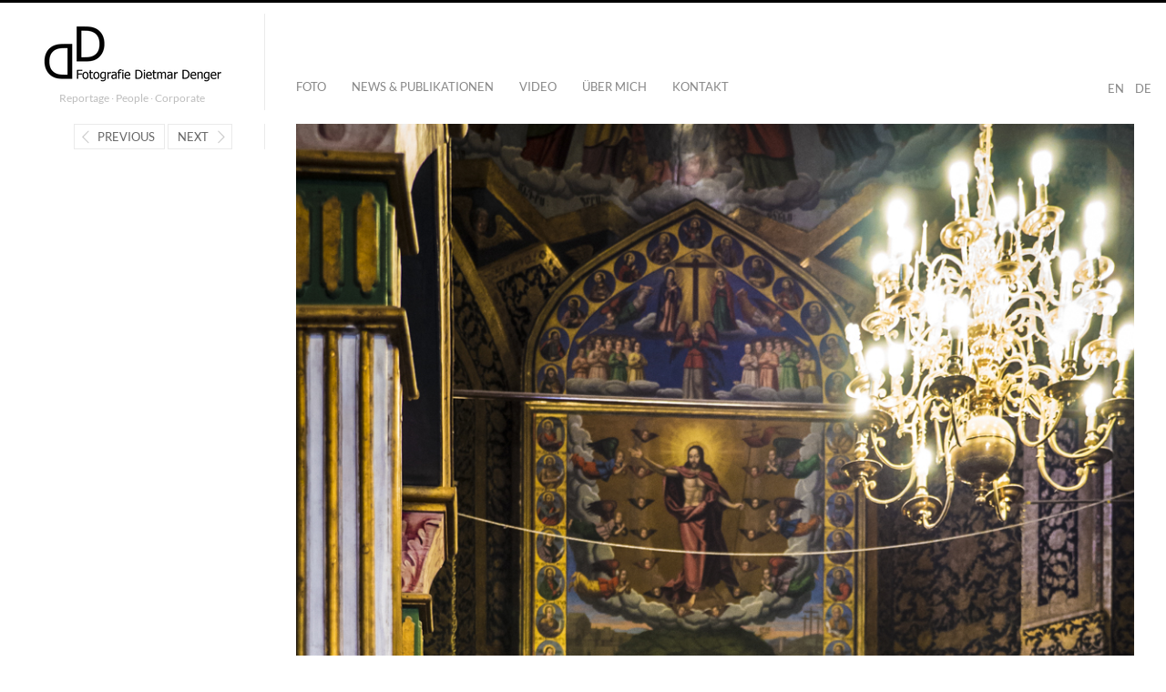

--- FILE ---
content_type: text/html; charset=UTF-8
request_url: https://fotografiedietmardenger.com/startseite/reportage/iran-alles-mullah-oder-was/iran-isfahan-vank-kathedrale-asien-18-07-2014
body_size: 9093
content:
<!DOCTYPE html>
<html lang="de" class="">
<head>
<meta charset="UTF-8" />
<meta name="viewport" content="width=device-width, initial-scale=1, maximum-scale=1, user-scalable=no" />
<meta http-equiv="X-UA-Compatible" content="IE=Edge,chrome=1">
<title>Iran, Isfahan, Vank-Kathedrale, Asien, 18.07.2014 - Fotografie Dietmar Denger</title>
<link rel="profile" href="https://gmpg.org/xfn/11" />
<link rel="pingback" href="https://fotografiedietmardenger.com/xmlrpc.php" />
<link href="//fotografiedietmardenger.com/wp-content/uploads/omgf/omgf-stylesheet-52/omgf-stylesheet-52.css?ver=1682425923" rel="stylesheet" type="text/css">
<link href="//fotografiedietmardenger.com/wp-content/uploads/omgf/omgf-stylesheet-56/omgf-stylesheet-56.css?ver=1682425923" rel="stylesheet" type="text/css">
<!--[if lt IE 9]>
<script src="https://fotografiedietmardenger.com/wp-content/themes/fluxus/js/html5.js" type="text/javascript"></script>
<link rel="stylesheet" href="https://fotografiedietmardenger.com/wp-content/themes/fluxus/css/ie.css" type="text/css" media="all" />
<script type="text/javascript">window.oldie = true;</script>
<![endif]-->
<meta name='robots' content='index, follow, max-image-preview:large, max-snippet:-1, max-video-preview:-1' />

	<!-- This site is optimized with the Yoast SEO plugin v23.1 - https://yoast.com/wordpress/plugins/seo/ -->
	<link rel="canonical" href="https://fotografiedietmardenger.com/startseite/reportage/iran-alles-mullah-oder-was/iran-isfahan-vank-kathedrale-asien-18-07-2014/" />
	<meta property="og:locale" content="de_DE" />
	<meta property="og:type" content="article" />
	<meta property="og:title" content="Iran, Isfahan, Vank-Kathedrale, Asien, 18.07.2014 - Fotografie Dietmar Denger" />
	<meta property="og:description" content="Iran, Isfahan, Vank-Kathedrale, Asien, 18.07.2014" />
	<meta property="og:url" content="https://fotografiedietmardenger.com/startseite/reportage/iran-alles-mullah-oder-was/iran-isfahan-vank-kathedrale-asien-18-07-2014/" />
	<meta property="og:site_name" content="Fotografie Dietmar Denger" />
	<meta property="og:image" content="https://fotografiedietmardenger.com/startseite/reportage/iran-alles-mullah-oder-was/iran-isfahan-vank-kathedrale-asien-18-07-2014" />
	<meta property="og:image:width" content="960" />
	<meta property="og:image:height" content="1280" />
	<meta property="og:image:type" content="image/jpeg" />
	<meta name="twitter:card" content="summary_large_image" />
	<script type="application/ld+json" class="yoast-schema-graph">{"@context":"https://schema.org","@graph":[{"@type":"WebPage","@id":"https://fotografiedietmardenger.com/startseite/reportage/iran-alles-mullah-oder-was/iran-isfahan-vank-kathedrale-asien-18-07-2014/","url":"https://fotografiedietmardenger.com/startseite/reportage/iran-alles-mullah-oder-was/iran-isfahan-vank-kathedrale-asien-18-07-2014/","name":"Iran, Isfahan, Vank-Kathedrale, Asien, 18.07.2014 - Fotografie Dietmar Denger","isPartOf":{"@id":"https://fotografiedietmardenger.com/#website"},"primaryImageOfPage":{"@id":"https://fotografiedietmardenger.com/startseite/reportage/iran-alles-mullah-oder-was/iran-isfahan-vank-kathedrale-asien-18-07-2014/#primaryimage"},"image":{"@id":"https://fotografiedietmardenger.com/startseite/reportage/iran-alles-mullah-oder-was/iran-isfahan-vank-kathedrale-asien-18-07-2014/#primaryimage"},"thumbnailUrl":"https://fotografiedietmardenger.com/wp-content/uploads/2016/06/Iran-8b.jpg","datePublished":"2016-06-11T16:21:28+00:00","dateModified":"2016-06-11T16:21:28+00:00","breadcrumb":{"@id":"https://fotografiedietmardenger.com/startseite/reportage/iran-alles-mullah-oder-was/iran-isfahan-vank-kathedrale-asien-18-07-2014/#breadcrumb"},"inLanguage":"de","potentialAction":[{"@type":"ReadAction","target":["https://fotografiedietmardenger.com/startseite/reportage/iran-alles-mullah-oder-was/iran-isfahan-vank-kathedrale-asien-18-07-2014/"]}]},{"@type":"ImageObject","inLanguage":"de","@id":"https://fotografiedietmardenger.com/startseite/reportage/iran-alles-mullah-oder-was/iran-isfahan-vank-kathedrale-asien-18-07-2014/#primaryimage","url":"https://fotografiedietmardenger.com/wp-content/uploads/2016/06/Iran-8b.jpg","contentUrl":"https://fotografiedietmardenger.com/wp-content/uploads/2016/06/Iran-8b.jpg","width":960,"height":1280,"caption":"Iran, Isfahan, Vank-Kathedrale, Asien, 18.07.2014"},{"@type":"BreadcrumbList","@id":"https://fotografiedietmardenger.com/startseite/reportage/iran-alles-mullah-oder-was/iran-isfahan-vank-kathedrale-asien-18-07-2014/#breadcrumb","itemListElement":[{"@type":"ListItem","position":1,"name":"Startseite","item":"https://fotografiedietmardenger.com/"},{"@type":"ListItem","position":2,"name":"Iran – Alles Mullah, oder was?","item":"https://fotografiedietmardenger.com/startseite/reportage/iran-alles-mullah-oder-was"},{"@type":"ListItem","position":3,"name":"Iran, Isfahan, Vank-Kathedrale, Asien, 18.07.2014"}]},{"@type":"WebSite","@id":"https://fotografiedietmardenger.com/#website","url":"https://fotografiedietmardenger.com/","name":"Fotografie Dietmar Denger","description":"Reportage ∙ People ∙ Corporate","potentialAction":[{"@type":"SearchAction","target":{"@type":"EntryPoint","urlTemplate":"https://fotografiedietmardenger.com/?s={search_term_string}"},"query-input":"required name=search_term_string"}],"inLanguage":"de"}]}</script>
	<!-- / Yoast SEO plugin. -->


<link rel='dns-prefetch' href='//translate.google.com' />
<link rel='dns-prefetch' href='//stats.wp.com' />
<link rel="alternate" type="application/rss+xml" title="Fotografie Dietmar Denger &raquo; Feed" href="https://fotografiedietmardenger.com/feed" />
<script type="text/javascript">
/* <![CDATA[ */
window._wpemojiSettings = {"baseUrl":"https:\/\/s.w.org\/images\/core\/emoji\/15.0.3\/72x72\/","ext":".png","svgUrl":"https:\/\/s.w.org\/images\/core\/emoji\/15.0.3\/svg\/","svgExt":".svg","source":{"concatemoji":"https:\/\/fotografiedietmardenger.com\/wp-includes\/js\/wp-emoji-release.min.js?ver=6.6.4"}};
/*! This file is auto-generated */
!function(i,n){var o,s,e;function c(e){try{var t={supportTests:e,timestamp:(new Date).valueOf()};sessionStorage.setItem(o,JSON.stringify(t))}catch(e){}}function p(e,t,n){e.clearRect(0,0,e.canvas.width,e.canvas.height),e.fillText(t,0,0);var t=new Uint32Array(e.getImageData(0,0,e.canvas.width,e.canvas.height).data),r=(e.clearRect(0,0,e.canvas.width,e.canvas.height),e.fillText(n,0,0),new Uint32Array(e.getImageData(0,0,e.canvas.width,e.canvas.height).data));return t.every(function(e,t){return e===r[t]})}function u(e,t,n){switch(t){case"flag":return n(e,"\ud83c\udff3\ufe0f\u200d\u26a7\ufe0f","\ud83c\udff3\ufe0f\u200b\u26a7\ufe0f")?!1:!n(e,"\ud83c\uddfa\ud83c\uddf3","\ud83c\uddfa\u200b\ud83c\uddf3")&&!n(e,"\ud83c\udff4\udb40\udc67\udb40\udc62\udb40\udc65\udb40\udc6e\udb40\udc67\udb40\udc7f","\ud83c\udff4\u200b\udb40\udc67\u200b\udb40\udc62\u200b\udb40\udc65\u200b\udb40\udc6e\u200b\udb40\udc67\u200b\udb40\udc7f");case"emoji":return!n(e,"\ud83d\udc26\u200d\u2b1b","\ud83d\udc26\u200b\u2b1b")}return!1}function f(e,t,n){var r="undefined"!=typeof WorkerGlobalScope&&self instanceof WorkerGlobalScope?new OffscreenCanvas(300,150):i.createElement("canvas"),a=r.getContext("2d",{willReadFrequently:!0}),o=(a.textBaseline="top",a.font="600 32px Arial",{});return e.forEach(function(e){o[e]=t(a,e,n)}),o}function t(e){var t=i.createElement("script");t.src=e,t.defer=!0,i.head.appendChild(t)}"undefined"!=typeof Promise&&(o="wpEmojiSettingsSupports",s=["flag","emoji"],n.supports={everything:!0,everythingExceptFlag:!0},e=new Promise(function(e){i.addEventListener("DOMContentLoaded",e,{once:!0})}),new Promise(function(t){var n=function(){try{var e=JSON.parse(sessionStorage.getItem(o));if("object"==typeof e&&"number"==typeof e.timestamp&&(new Date).valueOf()<e.timestamp+604800&&"object"==typeof e.supportTests)return e.supportTests}catch(e){}return null}();if(!n){if("undefined"!=typeof Worker&&"undefined"!=typeof OffscreenCanvas&&"undefined"!=typeof URL&&URL.createObjectURL&&"undefined"!=typeof Blob)try{var e="postMessage("+f.toString()+"("+[JSON.stringify(s),u.toString(),p.toString()].join(",")+"));",r=new Blob([e],{type:"text/javascript"}),a=new Worker(URL.createObjectURL(r),{name:"wpTestEmojiSupports"});return void(a.onmessage=function(e){c(n=e.data),a.terminate(),t(n)})}catch(e){}c(n=f(s,u,p))}t(n)}).then(function(e){for(var t in e)n.supports[t]=e[t],n.supports.everything=n.supports.everything&&n.supports[t],"flag"!==t&&(n.supports.everythingExceptFlag=n.supports.everythingExceptFlag&&n.supports[t]);n.supports.everythingExceptFlag=n.supports.everythingExceptFlag&&!n.supports.flag,n.DOMReady=!1,n.readyCallback=function(){n.DOMReady=!0}}).then(function(){return e}).then(function(){var e;n.supports.everything||(n.readyCallback(),(e=n.source||{}).concatemoji?t(e.concatemoji):e.wpemoji&&e.twemoji&&(t(e.twemoji),t(e.wpemoji)))}))}((window,document),window._wpemojiSettings);
/* ]]> */
</script>
<style id='wp-emoji-styles-inline-css' type='text/css'>

	img.wp-smiley, img.emoji {
		display: inline !important;
		border: none !important;
		box-shadow: none !important;
		height: 1em !important;
		width: 1em !important;
		margin: 0 0.07em !important;
		vertical-align: -0.1em !important;
		background: none !important;
		padding: 0 !important;
	}
</style>
<link rel='stylesheet' id='wp-block-library-css' href='https://fotografiedietmardenger.com/wp-includes/css/dist/block-library/style.min.css?ver=6.6.4' type='text/css' media='all' />
<link rel='stylesheet' id='mediaelement-css' href='https://fotografiedietmardenger.com/wp-includes/js/mediaelement/mediaelementplayer-legacy.min.css?ver=4.2.17' type='text/css' media='all' />
<link rel='stylesheet' id='wp-mediaelement-css' href='https://fotografiedietmardenger.com/wp-includes/js/mediaelement/wp-mediaelement.min.css?ver=6.6.4' type='text/css' media='all' />
<style id='jetpack-sharing-buttons-style-inline-css' type='text/css'>
.jetpack-sharing-buttons__services-list{display:flex;flex-direction:row;flex-wrap:wrap;gap:0;list-style-type:none;margin:5px;padding:0}.jetpack-sharing-buttons__services-list.has-small-icon-size{font-size:12px}.jetpack-sharing-buttons__services-list.has-normal-icon-size{font-size:16px}.jetpack-sharing-buttons__services-list.has-large-icon-size{font-size:24px}.jetpack-sharing-buttons__services-list.has-huge-icon-size{font-size:36px}@media print{.jetpack-sharing-buttons__services-list{display:none!important}}.editor-styles-wrapper .wp-block-jetpack-sharing-buttons{gap:0;padding-inline-start:0}ul.jetpack-sharing-buttons__services-list.has-background{padding:1.25em 2.375em}
</style>
<style id='classic-theme-styles-inline-css' type='text/css'>
/*! This file is auto-generated */
.wp-block-button__link{color:#fff;background-color:#32373c;border-radius:9999px;box-shadow:none;text-decoration:none;padding:calc(.667em + 2px) calc(1.333em + 2px);font-size:1.125em}.wp-block-file__button{background:#32373c;color:#fff;text-decoration:none}
</style>
<style id='global-styles-inline-css' type='text/css'>
:root{--wp--preset--aspect-ratio--square: 1;--wp--preset--aspect-ratio--4-3: 4/3;--wp--preset--aspect-ratio--3-4: 3/4;--wp--preset--aspect-ratio--3-2: 3/2;--wp--preset--aspect-ratio--2-3: 2/3;--wp--preset--aspect-ratio--16-9: 16/9;--wp--preset--aspect-ratio--9-16: 9/16;--wp--preset--color--black: #000000;--wp--preset--color--cyan-bluish-gray: #abb8c3;--wp--preset--color--white: #ffffff;--wp--preset--color--pale-pink: #f78da7;--wp--preset--color--vivid-red: #cf2e2e;--wp--preset--color--luminous-vivid-orange: #ff6900;--wp--preset--color--luminous-vivid-amber: #fcb900;--wp--preset--color--light-green-cyan: #7bdcb5;--wp--preset--color--vivid-green-cyan: #00d084;--wp--preset--color--pale-cyan-blue: #8ed1fc;--wp--preset--color--vivid-cyan-blue: #0693e3;--wp--preset--color--vivid-purple: #9b51e0;--wp--preset--gradient--vivid-cyan-blue-to-vivid-purple: linear-gradient(135deg,rgba(6,147,227,1) 0%,rgb(155,81,224) 100%);--wp--preset--gradient--light-green-cyan-to-vivid-green-cyan: linear-gradient(135deg,rgb(122,220,180) 0%,rgb(0,208,130) 100%);--wp--preset--gradient--luminous-vivid-amber-to-luminous-vivid-orange: linear-gradient(135deg,rgba(252,185,0,1) 0%,rgba(255,105,0,1) 100%);--wp--preset--gradient--luminous-vivid-orange-to-vivid-red: linear-gradient(135deg,rgba(255,105,0,1) 0%,rgb(207,46,46) 100%);--wp--preset--gradient--very-light-gray-to-cyan-bluish-gray: linear-gradient(135deg,rgb(238,238,238) 0%,rgb(169,184,195) 100%);--wp--preset--gradient--cool-to-warm-spectrum: linear-gradient(135deg,rgb(74,234,220) 0%,rgb(151,120,209) 20%,rgb(207,42,186) 40%,rgb(238,44,130) 60%,rgb(251,105,98) 80%,rgb(254,248,76) 100%);--wp--preset--gradient--blush-light-purple: linear-gradient(135deg,rgb(255,206,236) 0%,rgb(152,150,240) 100%);--wp--preset--gradient--blush-bordeaux: linear-gradient(135deg,rgb(254,205,165) 0%,rgb(254,45,45) 50%,rgb(107,0,62) 100%);--wp--preset--gradient--luminous-dusk: linear-gradient(135deg,rgb(255,203,112) 0%,rgb(199,81,192) 50%,rgb(65,88,208) 100%);--wp--preset--gradient--pale-ocean: linear-gradient(135deg,rgb(255,245,203) 0%,rgb(182,227,212) 50%,rgb(51,167,181) 100%);--wp--preset--gradient--electric-grass: linear-gradient(135deg,rgb(202,248,128) 0%,rgb(113,206,126) 100%);--wp--preset--gradient--midnight: linear-gradient(135deg,rgb(2,3,129) 0%,rgb(40,116,252) 100%);--wp--preset--font-size--small: 13px;--wp--preset--font-size--medium: 20px;--wp--preset--font-size--large: 36px;--wp--preset--font-size--x-large: 42px;--wp--preset--spacing--20: 0.44rem;--wp--preset--spacing--30: 0.67rem;--wp--preset--spacing--40: 1rem;--wp--preset--spacing--50: 1.5rem;--wp--preset--spacing--60: 2.25rem;--wp--preset--spacing--70: 3.38rem;--wp--preset--spacing--80: 5.06rem;--wp--preset--shadow--natural: 6px 6px 9px rgba(0, 0, 0, 0.2);--wp--preset--shadow--deep: 12px 12px 50px rgba(0, 0, 0, 0.4);--wp--preset--shadow--sharp: 6px 6px 0px rgba(0, 0, 0, 0.2);--wp--preset--shadow--outlined: 6px 6px 0px -3px rgba(255, 255, 255, 1), 6px 6px rgba(0, 0, 0, 1);--wp--preset--shadow--crisp: 6px 6px 0px rgba(0, 0, 0, 1);}:where(.is-layout-flex){gap: 0.5em;}:where(.is-layout-grid){gap: 0.5em;}body .is-layout-flex{display: flex;}.is-layout-flex{flex-wrap: wrap;align-items: center;}.is-layout-flex > :is(*, div){margin: 0;}body .is-layout-grid{display: grid;}.is-layout-grid > :is(*, div){margin: 0;}:where(.wp-block-columns.is-layout-flex){gap: 2em;}:where(.wp-block-columns.is-layout-grid){gap: 2em;}:where(.wp-block-post-template.is-layout-flex){gap: 1.25em;}:where(.wp-block-post-template.is-layout-grid){gap: 1.25em;}.has-black-color{color: var(--wp--preset--color--black) !important;}.has-cyan-bluish-gray-color{color: var(--wp--preset--color--cyan-bluish-gray) !important;}.has-white-color{color: var(--wp--preset--color--white) !important;}.has-pale-pink-color{color: var(--wp--preset--color--pale-pink) !important;}.has-vivid-red-color{color: var(--wp--preset--color--vivid-red) !important;}.has-luminous-vivid-orange-color{color: var(--wp--preset--color--luminous-vivid-orange) !important;}.has-luminous-vivid-amber-color{color: var(--wp--preset--color--luminous-vivid-amber) !important;}.has-light-green-cyan-color{color: var(--wp--preset--color--light-green-cyan) !important;}.has-vivid-green-cyan-color{color: var(--wp--preset--color--vivid-green-cyan) !important;}.has-pale-cyan-blue-color{color: var(--wp--preset--color--pale-cyan-blue) !important;}.has-vivid-cyan-blue-color{color: var(--wp--preset--color--vivid-cyan-blue) !important;}.has-vivid-purple-color{color: var(--wp--preset--color--vivid-purple) !important;}.has-black-background-color{background-color: var(--wp--preset--color--black) !important;}.has-cyan-bluish-gray-background-color{background-color: var(--wp--preset--color--cyan-bluish-gray) !important;}.has-white-background-color{background-color: var(--wp--preset--color--white) !important;}.has-pale-pink-background-color{background-color: var(--wp--preset--color--pale-pink) !important;}.has-vivid-red-background-color{background-color: var(--wp--preset--color--vivid-red) !important;}.has-luminous-vivid-orange-background-color{background-color: var(--wp--preset--color--luminous-vivid-orange) !important;}.has-luminous-vivid-amber-background-color{background-color: var(--wp--preset--color--luminous-vivid-amber) !important;}.has-light-green-cyan-background-color{background-color: var(--wp--preset--color--light-green-cyan) !important;}.has-vivid-green-cyan-background-color{background-color: var(--wp--preset--color--vivid-green-cyan) !important;}.has-pale-cyan-blue-background-color{background-color: var(--wp--preset--color--pale-cyan-blue) !important;}.has-vivid-cyan-blue-background-color{background-color: var(--wp--preset--color--vivid-cyan-blue) !important;}.has-vivid-purple-background-color{background-color: var(--wp--preset--color--vivid-purple) !important;}.has-black-border-color{border-color: var(--wp--preset--color--black) !important;}.has-cyan-bluish-gray-border-color{border-color: var(--wp--preset--color--cyan-bluish-gray) !important;}.has-white-border-color{border-color: var(--wp--preset--color--white) !important;}.has-pale-pink-border-color{border-color: var(--wp--preset--color--pale-pink) !important;}.has-vivid-red-border-color{border-color: var(--wp--preset--color--vivid-red) !important;}.has-luminous-vivid-orange-border-color{border-color: var(--wp--preset--color--luminous-vivid-orange) !important;}.has-luminous-vivid-amber-border-color{border-color: var(--wp--preset--color--luminous-vivid-amber) !important;}.has-light-green-cyan-border-color{border-color: var(--wp--preset--color--light-green-cyan) !important;}.has-vivid-green-cyan-border-color{border-color: var(--wp--preset--color--vivid-green-cyan) !important;}.has-pale-cyan-blue-border-color{border-color: var(--wp--preset--color--pale-cyan-blue) !important;}.has-vivid-cyan-blue-border-color{border-color: var(--wp--preset--color--vivid-cyan-blue) !important;}.has-vivid-purple-border-color{border-color: var(--wp--preset--color--vivid-purple) !important;}.has-vivid-cyan-blue-to-vivid-purple-gradient-background{background: var(--wp--preset--gradient--vivid-cyan-blue-to-vivid-purple) !important;}.has-light-green-cyan-to-vivid-green-cyan-gradient-background{background: var(--wp--preset--gradient--light-green-cyan-to-vivid-green-cyan) !important;}.has-luminous-vivid-amber-to-luminous-vivid-orange-gradient-background{background: var(--wp--preset--gradient--luminous-vivid-amber-to-luminous-vivid-orange) !important;}.has-luminous-vivid-orange-to-vivid-red-gradient-background{background: var(--wp--preset--gradient--luminous-vivid-orange-to-vivid-red) !important;}.has-very-light-gray-to-cyan-bluish-gray-gradient-background{background: var(--wp--preset--gradient--very-light-gray-to-cyan-bluish-gray) !important;}.has-cool-to-warm-spectrum-gradient-background{background: var(--wp--preset--gradient--cool-to-warm-spectrum) !important;}.has-blush-light-purple-gradient-background{background: var(--wp--preset--gradient--blush-light-purple) !important;}.has-blush-bordeaux-gradient-background{background: var(--wp--preset--gradient--blush-bordeaux) !important;}.has-luminous-dusk-gradient-background{background: var(--wp--preset--gradient--luminous-dusk) !important;}.has-pale-ocean-gradient-background{background: var(--wp--preset--gradient--pale-ocean) !important;}.has-electric-grass-gradient-background{background: var(--wp--preset--gradient--electric-grass) !important;}.has-midnight-gradient-background{background: var(--wp--preset--gradient--midnight) !important;}.has-small-font-size{font-size: var(--wp--preset--font-size--small) !important;}.has-medium-font-size{font-size: var(--wp--preset--font-size--medium) !important;}.has-large-font-size{font-size: var(--wp--preset--font-size--large) !important;}.has-x-large-font-size{font-size: var(--wp--preset--font-size--x-large) !important;}
:where(.wp-block-post-template.is-layout-flex){gap: 1.25em;}:where(.wp-block-post-template.is-layout-grid){gap: 1.25em;}
:where(.wp-block-columns.is-layout-flex){gap: 2em;}:where(.wp-block-columns.is-layout-grid){gap: 2em;}
:root :where(.wp-block-pullquote){font-size: 1.5em;line-height: 1.6;}
</style>
<link rel='stylesheet' id='bd-website-customizations-style-css' href='https://fotografiedietmardenger.com/wp-content/plugins/bd-website-customizations/assets/css/style.css?ver=1769377546' type='text/css' media='all' />
<link rel='stylesheet' id='google-language-translator-css' href='https://fotografiedietmardenger.com/wp-content/plugins/google-language-translator/css/style.css?ver=6.0.20' type='text/css' media='' />
<link rel='stylesheet' id='fluxus-global-css' href='https://fotografiedietmardenger.com/wp-content/themes/fluxus/css/global.css?ver=1.4.5' type='text/css' media='all' />
<link rel='stylesheet' id='fluxus-grid-css' href='https://fotografiedietmardenger.com/wp-content/themes/fluxus/css/grid.css?ver=1.4.5' type='text/css' media='all' />
<link rel='stylesheet' id='fontello-icons-css' href='https://fotografiedietmardenger.com/wp-content/themes/fluxus/css/fontello.css?ver=1.4.5' type='text/css' media='all' />
<link rel='stylesheet' id='style-css' href='https://fotografiedietmardenger.com/wp-content/themes/fluxus/style.css?ver=1.4.5' type='text/css' media='all' />
<link rel='stylesheet' id='fluxus-responsive-css' href='https://fotografiedietmardenger.com/wp-content/themes/fluxus/css/responsive.css?ver=1.4.5' type='text/css' media='all' />
<link rel='stylesheet' id='fluxus-customizer-css' href='https://fotografiedietmardenger.com/wp-content/uploads/fluxus-customize.css?ver=20250512055907' type='text/css' media='all' />
<link rel='stylesheet' id='fluxus-user-css' href='https://fotografiedietmardenger.com/wp-content/themes/fluxus/user.css?ver=1.4.5' type='text/css' media='all' />
<script type="text/javascript" src="https://fotografiedietmardenger.com/wp-includes/js/jquery/jquery.min.js?ver=3.7.1" id="jquery-core-js"></script>
<script type="text/javascript" src="https://fotografiedietmardenger.com/wp-includes/js/jquery/jquery-migrate.min.js?ver=3.4.1" id="jquery-migrate-js"></script>
<link rel="https://api.w.org/" href="https://fotografiedietmardenger.com/wp-json/" /><link rel="alternate" title="JSON" type="application/json" href="https://fotografiedietmardenger.com/wp-json/wp/v2/media/1208" /><link rel="EditURI" type="application/rsd+xml" title="RSD" href="https://fotografiedietmardenger.com/xmlrpc.php?rsd" />
<meta name="generator" content="WordPress 6.6.4" />
<link rel='shortlink' href='https://fotografiedietmardenger.com/?p=1208' />
<link rel="alternate" title="oEmbed (JSON)" type="application/json+oembed" href="https://fotografiedietmardenger.com/wp-json/oembed/1.0/embed?url=https%3A%2F%2Ffotografiedietmardenger.com%2Fstartseite%2Freportage%2Firan-alles-mullah-oder-was%2Firan-isfahan-vank-kathedrale-asien-18-07-2014" />
<link rel="alternate" title="oEmbed (XML)" type="text/xml+oembed" href="https://fotografiedietmardenger.com/wp-json/oembed/1.0/embed?url=https%3A%2F%2Ffotografiedietmardenger.com%2Fstartseite%2Freportage%2Firan-alles-mullah-oder-was%2Firan-isfahan-vank-kathedrale-asien-18-07-2014&#038;format=xml" />
<style>#google_language_translator a{display:none!important;}div.skiptranslate.goog-te-gadget{display:inline!important;}.goog-te-gadget{color:transparent!important;}.goog-te-gadget{font-size:0px!important;}.goog-branding{display:none;}.goog-tooltip{display: none!important;}.goog-tooltip:hover{display: none!important;}.goog-text-highlight{background-color:transparent!important;border:none!important;box-shadow:none!important;}#google_language_translator{display:none;}#google_language_translator select.goog-te-combo{color:#32373c;}#flags{display:none;}div.skiptranslate{display:none!important;}body{top:0px!important;}#goog-gt-{display:none!important;}font font{background-color:transparent!important;box-shadow:none!important;position:initial!important;}#glt-translate-trigger{left:20px;right:auto;}#glt-translate-trigger > span{color:#ffffff;}#glt-translate-trigger{background:#f89406;}</style>	<style>img#wpstats{display:none}</style>
		<meta property="og:description" content="Iran, Isfahan, Vank-Kathedrale, Asien, 18.07.2014" />
<meta name="description" content="Iran, Isfahan, Vank-Kathedrale, Asien, 18.07.2014" />
<link rel='shortcut icon' href='https://fotografiedietmardenger.com/wp-content/uploads/2021/01/favicon-32x32-1.png' />
<meta name="generator" content="Powered by WPBakery Page Builder - drag and drop page builder for WordPress."/>
<style type="text/css" id="wp-custom-css">.post .wp-block-image.size-large{
	    padding: 8px 0px;
}</style><noscript><style> .wpb_animate_when_almost_visible { opacity: 1; }</style></noscript>

</head>

<body data-rsssl=1 class="attachment attachment-template-default single single-attachment postid-1208 attachmentid-1208 attachment-jpeg wpb-js-composer js-comp-ver-6.11.0 vc_responsive">

<div id="page-wrapper">

  <header id="header" class="clearfix">
    <hgroup>
      <h2 class="site-title">
        <a href="https://fotografiedietmardenger.com/" title="Fotografie Dietmar Denger" rel="home">
            <img class="logo logo-no-retina" src="https://fotografiedietmardenger.com/wp-content/uploads/2016/05/Logo-Dietmar-Denger.png" alt="Fotografie Dietmar Denger"  />
        </a>
      </h2>
      
          <h2 class="site-description">Reportage ∙ People ∙ Corporate</h2>
    </hgroup>

    <div class="site-navigation" data-image="">
       <a href='#' class='nturl notranslate de German single-language flag' title='German'>DE</a> <a href='#' class='nturl notranslate en united-states single-language flag' title='English'>EN</a><nav class="primary-navigation"><ul id="menu-header" class="menu"><li id="menu-item-5783" class="menu-item menu-item-type-custom menu-item-object-custom menu-item-home menu-item-5783"><a href="https://fotografiedietmardenger.com/">Foto</a></li>
<li id="menu-item-43" class="menu-item menu-item-type-post_type menu-item-object-page menu-item-43"><a href="https://fotografiedietmardenger.com/news-publikationen">News &#038; Publikationen</a></li>
<li id="menu-item-14698" class="menu-item menu-item-type-custom menu-item-object-custom menu-item-14698"><a href="https://fotografiedietmardenger.com/kurzclips-fuer-storys-und-reels">Video</a></li>
<li id="menu-item-18" class="menu-item menu-item-type-post_type menu-item-object-page menu-item-18"><a href="https://fotografiedietmardenger.com/ueber-mich">Über mich</a></li>
<li id="menu-item-23" class="menu-item menu-item-type-post_type menu-item-object-page menu-item-23"><a href="https://fotografiedietmardenger.com/kontakt">Kontakt</a></li>
</ul></nav>
    </div>
  </header>
  <div id="main" class="site site-with-sidebar">
	<div id="content" class="site-content">
			<article id="post-1208" class="post-1208 attachment type-attachment status-inherit hentry post-without-featured-image">
				<header class="entry-header">
					<div class="post-image"><img width="960" height="1280" src="https://fotografiedietmardenger.com/wp-content/uploads/2016/06/Iran-8b-960x1280.jpg" class="attachment-fluxus-max size-fluxus-max" alt="" decoding="async" fetchpriority="high" srcset="https://fotografiedietmardenger.com/wp-content/uploads/2016/06/Iran-8b.jpg 960w, https://fotografiedietmardenger.com/wp-content/uploads/2016/06/Iran-8b-225x300.jpg 225w, https://fotografiedietmardenger.com/wp-content/uploads/2016/06/Iran-8b-768x1024.jpg 768w, https://fotografiedietmardenger.com/wp-content/uploads/2016/06/Iran-8b-165x220.jpg 165w, https://fotografiedietmardenger.com/wp-content/uploads/2016/06/Iran-8b-246x328.jpg 246w, https://fotografiedietmardenger.com/wp-content/uploads/2016/06/Iran-8b-492x656.jpg 492w" sizes="(max-width: 960px) 100vw, 960px" />					</div>
					<h1 class="entry-title">Iran, Isfahan, Vank-Kathedrale, Asien, 18.07.2014</h1>
					<div class="entry-meta">
						<span class="byline"> by <span class="author vcard"><a class="url fn n" href="https://fotografiedietmardenger.com/author/admin" title="View all posts by Dietmar Denger" rel="author">Dietmar Denger</a></span></span><time class="entry-date" datetime="2016-06-11T18:21:28+02:00" pubdate>11. Juni 2016</time>					</div>
				</header>

				<div class="entry-content">

					<div class="entry-attachment">
												<div class="entry-caption">
							<p>Iran, Isfahan, Vank-Kathedrale, Asien, 18.07.2014</p>
						</div>
											</div>

										
				</div>

				
			</article>	</div>

	<div class="sidebar sidebar-post widget-area">
            <nav class="widget image-navigation">                    <a href="https://fotografiedietmardenger.com/startseite/reportage/iran-alles-mullah-oder-was/iran-isfahan-brunnen-am-eingang-zum-meidan-e-emam-platz-asien-18-07-2014" class="button-minimal button-icon-left icon-left-open-big">Previous</a>                    <a href="https://fotografiedietmardenger.com/startseite/reportage/iran-alles-mullah-oder-was/iran-schiras-basar-asien-16-07-2014" class="button-minimal button-icon-right icon-right-open-big">Next</a>            </nav></div>

</div>



    <div id="footer-push"></div>
</div><!-- #page-wrapper -->

<footer id="footer">
    <div class="footer-inner clearfix">
                    <div class="social-networks"><a class="icon-social icon-instagram-circled" href="https://www.instagram.com/fotografiedietmardenger" target="_blank" title="Connect on Instagram" rel="nofollow"></a><a class="icon-social icon-vimeo-circled" href="https://vimeo.com/dietmardenger" target="_blank" title="Connect on Vimeo" rel="nofollow"></a><a class="icon-social icon-youtube-circled" href="https://www.youtube.com/channel/UCfiKhD0zmlaJn7agG3KOU4Q" target="_blank" title="Connect on Youtube" rel="nofollow"></a></div>
        <div class="footer-links"><nav class="footer-navigation"><ul id="menu-footer" class="menu"><li id="menu-item-1308" class="menu-item menu-item-type-custom menu-item-object-custom menu-item-1308"><a href="https://nexxel.de">Design @ Nexxel</a></li>
<li id="menu-item-2043" class="menu-item menu-item-type-post_type menu-item-object-page menu-item-2043"><a href="https://fotografiedietmardenger.com/disclaimer">Disclaimer</a></li>
<li id="menu-item-2038" class="menu-item menu-item-type-post_type menu-item-object-page menu-item-2038"><a href="https://fotografiedietmardenger.com/datenschutz">Datenschutzerklärung</a></li>
<li id="menu-item-184" class="menu-item menu-item-type-post_type menu-item-object-page menu-item-184"><a href="https://fotografiedietmardenger.com/impressum">Impressum</a></li>
</ul></nav>
                <div class="credits">© All images Dietmar Denger</div>
        </div>
        <div class="nav-tip">
            Use arrows <a href="#" class="button-minimal icon-left-open-mini" id="key-left"></a><a href="#" class="button-minimal icon-right-open-mini" id="key-right"></a> for navigation
        </div>
        
    </div>
</footer>
<div id="flags" style="display:none" class="size18"><ul id="sortable" class="ui-sortable"><li id="English"><a href="#" title="English" class="nturl notranslate en flag united-states"></a></li><li id="German"><a href="#" title="German" class="nturl notranslate de flag German"></a></li></ul></div><div id='glt-footer'><div id="google_language_translator" class="default-language-de"></div></div><script>function GoogleLanguageTranslatorInit() { new google.translate.TranslateElement({pageLanguage: 'de', includedLanguages:'en,de', layout: google.translate.TranslateElement.InlineLayout.HORIZONTAL, autoDisplay: false, multilanguagePage:true}, 'google_language_translator');}</script><script type="text/javascript" src="https://fotografiedietmardenger.com/wp-includes/js/underscore.min.js?ver=1.13.4" id="underscore-js"></script>
<script type="text/javascript" src="https://fotografiedietmardenger.com/wp-content/themes/fluxus/js/main.js?ver=1.4.5" id="fluxus-js"></script>
<script type="text/javascript" src="https://fotografiedietmardenger.com/wp-content/plugins/bd-website-customizations/assets/js/script.js?ver=1769377546" id="bd-website-customizations-script-js"></script>
<script type="text/javascript" src="https://fotografiedietmardenger.com/wp-content/plugins/google-language-translator/js/scripts.js?ver=6.0.20" id="scripts-js"></script>
<script type="text/javascript" src="//translate.google.com/translate_a/element.js?cb=GoogleLanguageTranslatorInit" id="scripts-google-js"></script>
<script type="text/javascript" src="https://fotografiedietmardenger.com/wp-content/themes/fluxus/js/jquery.tinyscrollbar.js?ver=1.4.5" id="tinyscrollbar-js"></script>
<script type="text/javascript" src="https://fotografiedietmardenger.com/wp-content/themes/fluxus/js/jquery.sharrre.js?ver=1.4.5" id="sharrre-js"></script>
<script type="text/javascript" src="https://fotografiedietmardenger.com/wp-content/themes/fluxus/js/jquery.transit.js?ver=1.4.5" id="jquery-transit-js"></script>
<script type="text/javascript" src="https://fotografiedietmardenger.com/wp-content/themes/fluxus/js/helpers.js?ver=1.4.5" id="fluxus-helpers-js"></script>
<script type="text/javascript" src="https://fotografiedietmardenger.com/wp-content/themes/fluxus/js/utils.js?ver=1.4.5" id="fluxus-utils-js"></script>
<script type="text/javascript" src="https://fotografiedietmardenger.com/wp-content/themes/fluxus/js/jquery.fluxus-grid.js?ver=1.4.5" id="fluxus-grid-js"></script>
<script type="text/javascript" src="https://fotografiedietmardenger.com/wp-content/themes/fluxus/js/jquery.reveal.js?ver=1.4.5" id="fluxus-reveal-js"></script>
<script type="text/javascript" src="https://fotografiedietmardenger.com/wp-content/themes/fluxus/js/jquery.fluxus-lightbox.js?ver=1.4.5" id="fluxus-lightbox-js"></script>
<script type="text/javascript" src="https://fotografiedietmardenger.com/wp-content/themes/fluxus/js/iscroll.js?ver=1.4.5" id="iscroll-js"></script>
<script type="text/javascript" src="https://fotografiedietmardenger.com/wp-content/themes/fluxus/js/jquery.fluxus-slider.js?ver=1.4.5" id="fluxus-slider-js"></script>
<script type="text/javascript" src="https://fotografiedietmardenger.com/wp-content/themes/fluxus/js/burger-menu.js?ver=1.4.5" id="burger-menu-js"></script>
<script type="text/javascript" src="https://fotografiedietmardenger.com/wp-content/themes/fluxus/js/fastclick.js?ver=1.4.5" id="fastclick-js"></script>
<script type="text/javascript" src="https://fotografiedietmardenger.com/wp-content/themes/fluxus/js/user.js?ver=1.4.5" id="fluxus-user-js"></script>
<script type="text/javascript" id="no-right-click-images-admin-js-extra">
/* <![CDATA[ */
var nrci_opts = {"gesture":"1","drag":"1","touch":"1","admin":"1"};
/* ]]> */
</script>
<script type="text/javascript" src="https://fotografiedietmardenger.com/wp-content/plugins/no-right-click-images-plugin/js/no-right-click-images-frontend.js?ver=4.0" id="no-right-click-images-admin-js"></script>
<script type="text/javascript" src="https://stats.wp.com/e-202604.js" id="jetpack-stats-js" data-wp-strategy="defer"></script>
<script type="text/javascript" id="jetpack-stats-js-after">
/* <![CDATA[ */
_stq = window._stq || [];
_stq.push([ "view", JSON.parse("{\"v\":\"ext\",\"blog\":\"184087490\",\"post\":\"1208\",\"tz\":\"1\",\"srv\":\"fotografiedietmardenger.com\",\"j\":\"1:13.6.1\"}") ]);
_stq.push([ "clickTrackerInit", "184087490", "1208" ]);
/* ]]> */
</script>

</body>
</html>

--- FILE ---
content_type: text/css
request_url: https://fotografiedietmardenger.com/wp-content/themes/fluxus/css/fontello.css?ver=1.4.5
body_size: 20193
content:
@charset "UTF-8";

@font-face {
  font-family: 'fontello';
  src: url("../fonts/fontello.eot");
  src: url("../fonts/fontello.eot?#iefix") format('embedded-opentype'), url("../fonts/fontello.woff") format('woff'), url("../fonts/fontello.ttf") format('truetype'), url("../fonts/fontello.svg#fontello") format('svg');
  font-weight: normal;
  font-style: normal;
}
[class^="icon-"]:before,
[class*=" icon-"]:before {
  font-family: 'fontello';
  font-style: normal;
  font-weight: normal;
  speak: none;
  display: inline-block;
  text-decoration: inherit;
  width: 1em;
  margin-right: 0.2em;
  text-align: center;
/* fix buttons height, for twitter bootstrap */
  line-height: 1em;
/* Animation center compensation - magrins should be symmetric */
/* remove if not needed */
  margin-left: 0.2em;
/* you can be more comfortable with increased icons size */
/* font-size: 120%; */
/* Uncomment for 3D effect */
/* text-shadow: 1px 1px 1px rgba(127, 127, 127, 0.3); */
}

.icon-logo-db:before { content: '\e91b'; } /* '' */
.icon-note-beamed:before { content: '\e801'; } /* '' */
.icon-music:before { content: '\e810'; } /* '' */
.icon-search:before { content: '\e811'; } /* '' */
.icon-flashlight:before { content: '\e812'; } /* '' */
.icon-mail:before { content: '\e813'; } /* '' */
.icon-heart:before { content: '\e814'; } /* '' */
.icon-heart-empty:before { content: '\e815'; } /* '' */
.icon-star:before { content: '\e816'; } /* '' */
.icon-star-empty:before { content: '\e817'; } /* '' */
.icon-user:before { content: '\e818'; } /* '' */
.icon-users:before { content: '\e819'; } /* '' */
.icon-user-add:before { content: '\e81a'; } /* '' */
.icon-video:before { content: '\e81b'; } /* '' */
.icon-picture:before { content: '\e81c'; } /* '' */
.icon-camera:before { content: '\e81d'; } /* '' */
.icon-layout:before { content: '\e81e'; } /* '' */
.icon-menu:before { content: '\e81f'; } /* '' */
.icon-check:before { content: '\e820'; } /* '' */
.icon-cancel:before { content: '\e821'; } /* '' */
.icon-cancel-circled:before { content: '\e83a'; } /* '' */
.icon-cancel-squared:before { content: '\e802'; } /* '' */
.icon-plus:before { content: '\e803'; } /* '' */
.icon-plus-circled:before { content: '\e804'; } /* '' */
.icon-plus-squared:before { content: '\e805'; } /* '' */
.icon-minus:before { content: '\e806'; } /* '' */
.icon-minus-circled:before { content: '\e807'; } /* '' */
.icon-minus-squared:before { content: '\e808'; } /* '' */
.icon-help:before { content: '\e822'; } /* '' */
.icon-help-circled:before { content: '\e823'; } /* '' */
.icon-info:before { content: '\e824'; } /* '' */
.icon-info-circled:before { content: '\e825'; } /* '' */
.icon-back:before { content: '\e826'; } /* '' */
.icon-home:before { content: '\e827'; } /* '' */
.icon-link:before { content: '\e828'; } /* '' */
.icon-attach:before { content: '\e829'; } /* '' */
.icon-lock:before { content: '\e82a'; } /* '' */
.icon-lock-open:before { content: '\e82b'; } /* '' */
.icon-eye:before { content: '\e82c'; } /* '' */
.icon-tag:before { content: '\e82d'; } /* '' */
.icon-bookmark:before { content: '\e83b'; } /* '' */
.icon-bookmarks:before { content: '\e809'; } /* '' */
.icon-flag:before { content: '\e80a'; } /* '' */
.icon-thumbs-up:before { content: '\e80b'; } /* '' */
.icon-thumbs-down:before { content: '\e80c'; } /* '' */
.icon-download:before { content: '\e80d'; } /* '' */
.icon-upload:before { content: '\e80e'; } /* '' */
.icon-upload-cloud:before { content: '\e80f'; } /* '' */
.icon-reply:before { content: '\e82e'; } /* '' */
.icon-reply-all:before { content: '\e82f'; } /* '' */
.icon-forward:before { content: '\e830'; } /* '' */
.icon-quote:before { content: '\e831'; } /* '' */
.icon-code:before { content: '\e832'; } /* '' */
.icon-export:before { content: '\e833'; } /* '' */
.icon-pencil:before { content: '\e834'; } /* '' */
.icon-feather:before { content: '\e835'; } /* '' */
.icon-print:before { content: '\e836'; } /* '' */
.icon-retweet:before { content: '\e837'; } /* '' */
.icon-keyboard:before { content: '\e838'; } /* '' */
.icon-comment:before { content: '\e839'; } /* '' */
.icon-chat:before { content: '\e83c'; } /* '' */
.icon-bell:before { content: '\e83d'; } /* '' */
.icon-attention:before { content: '\e83e'; } /* '' */
.icon-alert:before { content: '\e83f'; } /* '' */
.icon-vcard:before { content: '\e840'; } /* '' */
.icon-address:before { content: '\e841'; } /* '' */
.icon-location:before { content: '\e842'; } /* '' */
.icon-map:before { content: '\e843'; } /* '' */
.icon-direction:before { content: '\e844'; } /* '' */
.icon-compass:before { content: '\e845'; } /* '' */
.icon-cup:before { content: '\e846'; } /* '' */
.icon-trash:before { content: '\e847'; } /* '' */
.icon-doc:before { content: '\e848'; } /* '' */
.icon-docs:before { content: '\e849'; } /* '' */
.icon-doc-landscape:before { content: '\e84a'; } /* '' */
.icon-doc-text:before { content: '\e84b'; } /* '' */
.icon-doc-text-inv:before { content: '\e84c'; } /* '' */
.icon-newspaper:before { content: '\e84d'; } /* '' */
.icon-book-open:before { content: '\e84e'; } /* '' */
.icon-book:before { content: '\e84f'; } /* '' */
.icon-folder:before { content: '\e850'; } /* '' */
.icon-archive:before { content: '\e851'; } /* '' */
.icon-box:before { content: '\e852'; } /* '' */
.icon-rss:before { content: '\e853'; } /* '' */
.icon-phone:before { content: '\e854'; } /* '' */
.icon-cog:before { content: '\e855'; } /* '' */
.icon-tools:before { content: '\e856'; } /* '' */
.icon-share:before { content: '\e857'; } /* '' */
.icon-shareable:before { content: '\e858'; } /* '' */
.icon-basket:before { content: '\e859'; } /* '' */
.icon-bag:before { content: '\e85a'; } /* '' */
.icon-calendar:before { content: '\e85b'; } /* '' */
.icon-login:before { content: '\e85c'; } /* '' */
.icon-logout:before { content: '\e85d'; } /* '' */
.icon-mic:before { content: '\e85e'; } /* '' */
.icon-mute:before { content: '\e85f'; } /* '' */
.icon-sound:before { content: '\e860'; } /* '' */
.icon-volume:before { content: '\e861'; } /* '' */
.icon-clock:before { content: '\e862'; } /* '' */
.icon-hourglass:before { content: '\e863'; } /* '' */
.icon-lamp:before { content: '\e864'; } /* '' */
.icon-light-down:before { content: '\e865'; } /* '' */
.icon-light-up:before { content: '\e866'; } /* '' */
.icon-adjust:before { content: '\e867'; } /* '' */
.icon-block:before { content: '\e868'; } /* '' */
.icon-resize-full:before { content: '\e869'; } /* '' */
.icon-resize-small:before { content: '\e86a'; } /* '' */
.icon-popup:before { content: '\e86b'; } /* '' */
.icon-publish:before { content: '\e86c'; } /* '' */
.icon-window:before { content: '\e86d'; } /* '' */
.icon-arrow-combo:before { content: '\e86e'; } /* '' */
.icon-down-circled:before { content: '\e86f'; } /* '' */
.icon-left-circled:before { content: '\e870'; } /* '' */
.icon-right-circled:before { content: '\e871'; } /* '' */
.icon-up-circled:before { content: '\e872'; } /* '' */
.icon-down-open:before { content: '\e873'; } /* '' */
.icon-left-open:before { content: '\e874'; } /* '' */
.icon-right-open:before { content: '\e875'; } /* '' */
.icon-up-open:before { content: '\e876'; } /* '' */
.icon-down-open-mini:before { content: '\e877'; } /* '' */
.icon-left-open-mini:before { content: '\e878'; } /* '' */
.icon-right-open-mini:before { content: '\e879'; } /* '' */
.icon-up-open-mini:before { content: '\e87a'; } /* '' */
.icon-down-open-big:before { content: '\e87b'; } /* '' */
.icon-left-open-big:before { content: '\e87c'; } /* '' */
.icon-right-open-big:before { content: '\e87d'; } /* '' */
.icon-up-open-big:before { content: '\e87e'; } /* '' */
.icon-down:before { content: '\e87f'; } /* '' */
.icon-left:before { content: '\e880'; } /* '' */
.icon-right:before { content: '\e881'; } /* '' */
.icon-up:before { content: '\e882'; } /* '' */
.icon-down-dir:before { content: '\e883'; } /* '' */
.icon-left-dir:before { content: '\e884'; } /* '' */
.icon-right-dir:before { content: '\e885'; } /* '' */
.icon-up-dir:before { content: '\e886'; } /* '' */
.icon-down-bold:before { content: '\e887'; } /* '' */
.icon-left-bold:before { content: '\e888'; } /* '' */
.icon-right-bold:before { content: '\e889'; } /* '' */
.icon-up-bold:before { content: '\e88a'; } /* '' */
.icon-down-thin:before { content: '\e88b'; } /* '' */
.icon-left-thin:before { content: '\e88c'; } /* '' */
.icon-note:before { content: '\e800'; } /* '' */
.icon-up-thin:before { content: '\e88e'; } /* '' */
.icon-ccw:before { content: '\e88f'; } /* '' */
.icon-cw:before { content: '\e890'; } /* '' */
.icon-arrows-ccw:before { content: '\e891'; } /* '' */
.icon-level-down:before { content: '\e892'; } /* '' */
.icon-level-up:before { content: '\e893'; } /* '' */
.icon-shuffle:before { content: '\e894'; } /* '' */
.icon-loop:before { content: '\e895'; } /* '' */
.icon-switch:before { content: '\e896'; } /* '' */
.icon-play:before { content: '\e897'; } /* '' */
.icon-stop:before { content: '\e898'; } /* '' */
.icon-pause:before { content: '\e899'; } /* '' */
.icon-record:before { content: '\e89a'; } /* '' */
.icon-to-end:before { content: '\e89b'; } /* '' */
.icon-to-start:before { content: '\e89c'; } /* '' */
.icon-fast-forward:before { content: '\e89d'; } /* '' */
.icon-fast-backward:before { content: '\e89e'; } /* '' */
.icon-progress-0:before { content: '\e89f'; } /* '' */
.icon-progress-1:before { content: '\e8a0'; } /* '' */
.icon-progress-2:before { content: '\e8a1'; } /* '' */
.icon-progress-3:before { content: '\e8a2'; } /* '' */
.icon-target:before { content: '\e8a3'; } /* '' */
.icon-palette:before { content: '\e8a4'; } /* '' */
.icon-list:before { content: '\e8a5'; } /* '' */
.icon-list-add:before { content: '\e8a6'; } /* '' */
.icon-signal:before { content: '\e8a7'; } /* '' */
.icon-trophy:before { content: '\e8a8'; } /* '' */
.icon-battery:before { content: '\e8a9'; } /* '' */
.icon-back-in-time:before { content: '\e8aa'; } /* '' */
.icon-monitor:before { content: '\e8ab'; } /* '' */
.icon-mobile:before { content: '\e8ac'; } /* '' */
.icon-network:before { content: '\e8ad'; } /* '' */
.icon-cd:before { content: '\e8ae'; } /* '' */
.icon-inbox:before { content: '\e8af'; } /* '' */
.icon-install:before { content: '\e8b0'; } /* '' */
.icon-globe:before { content: '\e8b1'; } /* '' */
.icon-cloud:before { content: '\e8b2'; } /* '' */
.icon-cloud-thunder:before { content: '\e8b3'; } /* '' */
.icon-flash:before { content: '\e8b4'; } /* '' */
.icon-moon:before { content: '\e8b5'; } /* '' */
.icon-flight:before { content: '\e8b6'; } /* '' */
.icon-paper-plane:before { content: '\e8b7'; } /* '' */
.icon-leaf:before { content: '\e8b8'; } /* '' */
.icon-lifebuoy:before { content: '\e8b9'; } /* '' */
.icon-mouse:before { content: '\e8ba'; } /* '' */
.icon-briefcase:before { content: '\e8bb'; } /* '' */
.icon-suitcase:before { content: '\e8bc'; } /* '' */
.icon-dot:before { content: '\e8bd'; } /* '' */
.icon-dot-2:before { content: '\e8be'; } /* '' */
.icon-dot-3:before { content: '\e8bf'; } /* '' */
.icon-brush:before { content: '\e8c0'; } /* '' */
.icon-magnet:before { content: '\e8c1'; } /* '' */
.icon-infinity:before { content: '\e8c2'; } /* '' */
.icon-erase:before { content: '\e8c3'; } /* '' */
.icon-chart-pie:before { content: '\e8c4'; } /* '' */
.icon-chart-line:before { content: '\e8c5'; } /* '' */
.icon-chart-bar:before { content: '\e8c6'; } /* '' */
.icon-chart-area:before { content: '\e8c7'; } /* '' */
.icon-tape:before { content: '\e8c8'; } /* '' */
.icon-graduation-cap:before { content: '\e8c9'; } /* '' */
.icon-language:before { content: '\e8ca'; } /* '' */
.icon-ticket:before { content: '\e8cb'; } /* '' */
.icon-water:before { content: '\e8cc'; } /* '' */
.icon-droplet:before { content: '\e8cd'; } /* '' */
.icon-air:before { content: '\e8ce'; } /* '' */
.icon-credit-card:before { content: '\e8cf'; } /* '' */
.icon-floppy:before { content: '\e8d0'; } /* '' */
.icon-clipboard:before { content: '\e8d1'; } /* '' */
.icon-megaphone:before { content: '\e8d2'; } /* '' */
.icon-database:before { content: '\e8d3'; } /* '' */
.icon-drive:before { content: '\e8d4'; } /* '' */
.icon-bucket:before { content: '\e8d5'; } /* '' */
.icon-thermometer:before { content: '\e8d6'; } /* '' */
.icon-key:before { content: '\e8d7'; } /* '' */
.icon-flow-cascade:before { content: '\e8d8'; } /* '' */
.icon-flow-branch:before { content: '\e8d9'; } /* '' */
.icon-flow-tree:before { content: '\e8da'; } /* '' */
.icon-flow-line:before { content: '\e8db'; } /* '' */
.icon-flow-parallel:before { content: '\e8dc'; } /* '' */
.icon-rocket:before { content: '\e8dd'; } /* '' */
.icon-gauge:before { content: '\e8de'; } /* '' */
.icon-traffic-cone:before { content: '\e8df'; } /* '' */
.icon-cc:before { content: '\e8e0'; } /* '' */
.icon-cc-by:before { content: '\e8e1'; } /* '' */
.icon-cc-nc:before { content: '\e8e2'; } /* '' */
.icon-cc-nc-eu:before { content: '\e8e3'; } /* '' */
.icon-cc-nc-jp:before { content: '\e8e4'; } /* '' */
.icon-cc-sa:before { content: '\e8e5'; } /* '' */
.icon-cc-nd:before { content: '\e8e6'; } /* '' */
.icon-cc-pd:before { content: '\e8e7'; } /* '' */
.icon-cc-zero:before { content: '\e8e8'; } /* '' */
.icon-cc-share:before { content: '\e8e9'; } /* '' */
.icon-cc-remix:before { content: '\e8ea'; } /* '' */
.icon-github:before { content: '\e8eb'; } /* '' */
.icon-github-circled:before { content: '\e8ec'; } /* '' */
.icon-flickr:before { content: '\e8ed'; } /* '' */
.icon-flickr-circled:before { content: '\e8ee'; } /* '' */
.icon-vimeo:before { content: '\e8ef'; } /* '' */
.icon-vimeo-circled:before { content: '\e8f0'; } /* '' */
.icon-twitter:before { content: '\e8f1'; } /* '' */
.icon-twitter-circled:before { content: '\e8f2'; } /* '' */
.icon-facebook:before { content: '\e8f3'; } /* '' */
.icon-facebook-circled:before { content: '\e8f4'; } /* '' */
.icon-facebook-squared:before { content: '\e8f5'; } /* '' */
.icon-gplus:before { content: '\e8f6'; } /* '' */
.icon-gplus-circled:before { content: '\e8f7'; } /* '' */
.icon-pinterest:before { content: '\e8f8'; } /* '' */
.icon-pinterest-circled:before { content: '\e8f9'; } /* '' */
.icon-tumblr:before { content: '\e8fa'; } /* '' */
.icon-tumblr-circled:before { content: '\e8fb'; } /* '' */
.icon-linkedin:before { content: '\e8fc'; } /* '' */
.icon-linkedin-circled:before { content: '\e8fd'; } /* '' */
.icon-dribbble:before { content: '\e8fe'; } /* '' */
.icon-dribbble-circled:before { content: '\e8ff'; } /* '' */
.icon-stumbleupon:before { content: '\e900'; } /* '' */
.icon-stumbleupon-circled:before { content: '\e901'; } /* '' */
.icon-lastfm:before { content: '\e902'; } /* '' */
.icon-lastfm-circled:before { content: '\e903'; } /* '' */
.icon-rdio:before { content: '\e904'; } /* '' */
.icon-rdio-circled:before { content: '\e905'; } /* '' */
.icon-spotify:before { content: '\e906'; } /* '' */
.icon-spotify-circled:before { content: '\e907'; } /* '' */
.icon-qq:before { content: '\e908'; } /* '' */
.icon-instagram:before { content: '\e909'; } /* '' */
.icon-instagram-circled:before { content: '\e920'; } /* '' */
.icon-dropbox:before { content: '\e90a'; } /* '' */
.icon-evernote:before { content: '\e90b'; } /* '' */
.icon-flattr:before { content: '\e90c'; } /* '' */
.icon-skype:before { content: '\e90d'; } /* '' */
.icon-skype-circled:before { content: '\e90e'; } /* '' */
.icon-renren:before { content: '\e90f'; } /* '' */
.icon-sina-weibo:before { content: '\e910'; } /* '' */
.icon-paypal:before { content: '\e911'; } /* '' */
.icon-picasa:before { content: '\e912'; } /* '' */
.icon-soundcloud:before { content: '\e913'; } /* '' */
.icon-mixi:before { content: '\e914'; } /* '' */
.icon-behance:before { content: '\e915'; } /* '' */
.icon-behance-circled:before { content: '\e921'; } /* '' */
.icon-google-circles:before { content: '\e916'; } /* '' */
.icon-vkontakte:before { content: '\e917'; } /* '' */
.icon-smashing:before { content: '\e918'; } /* '' */
.icon-sweden:before { content: '\e919'; } /* '' */
.icon-db-shape:before { content: '\e91a'; } /* '' */
.icon-right-thin:before { content: '\e88d'; } /* '' */
.icon-youtube-circled:before { content: '\e91d'; } /* '' */
.icon-500px-circled:before { content: '\e91f'; } /* '' */
.icon-500px-alt-circled:before { content: '\e91e'; } /* '' */

.icon-github-circled:before            { color: #4183c4 !important }
.icon-github-circled:hover:before      { color: #276bae !important }

.icon-flickr-circled:before            { color: #0063dc !important }
.icon-flickr-circled:hover:before      { color: #0e59b5 !important }

.icon-vimeo-circled:before             { color: #86c9ef !important }
.icon-vimeo-circled:hover:before       { color: #40a3dc !important }

.icon-twitter-circled:before           { color: #00a0d1 !important }
.icon-twitter-circled:hover:before     { color: #0b8cb3 !important }

.icon-facebook-circled:before          { color: #3b5998 !important }
.icon-facebook-circled:hover:before    { color: #2b4a8d !important }

.icon-gplus-circled:before             { color: #db4a39 !important }
.icon-gplus-circled:hover:before       { color: #b02717 !important }

.icon-pinterest-circled:before         { color: #910101 !important }
.icon-pinterest-circled:hover:before   { color: #7c0505 !important }

.icon-tumblr-circled:before            { color: #34526f !important }
.icon-tumblr-circled:hover:before      { color: #254869 !important }

.icon-linkedin-circled:before          { color: #0e76a8 !important }
.icon-linkedin-circled:hover:before    { color: #096896 !important }

.icon-dribbble-circled:before          { color: #ea4c89 !important }
.icon-dribbble-circled:hover:before    { color: #d53875 !important }

.icon-stumbleupon-circled:before       { color: #f74425 !important }
.icon-stumbleupon-circled:hover:before { color: #e33416 !important }

.icon-lastfm-circled:before            { color: #c3000d !important }
.icon-lastfm-circled:hover:before      { color: #a0040e !important }

.icon-rdio-circled:before              { color: #008fd5 !important }
.icon-rdio-circled:hover:before        { color: #0780bb !important }

.icon-spotify-circled:before           { color: #64b41a !important }
.icon-spotify-circled:hover:before     { color: #539813 !important }

.icon-skype-circled:before             { color: #00aff0 !important }
.icon-skype-circled:hover:before       { color: #029ad3 !important }

.icon-instagram-circled:before         { color: #7D4F46 !important }
.icon-instagram-circled:hover:before   { color: #3F1C11 !important }

.icon-behance-circled:before           { color: #045EFC !important; }
.icon-behance-circled:hover:before     { color: #285db9 !important; }

.icon-youtube-circled:before           { color: #CD332D !important; }
.icon-youtube-circled:hover:before     { color: #6E0610 !important; }

.icon-500px-circled:before             { color: #00aeef !important; }
.icon-500px-circled:hover:before       { color: #2885a8 !important; }

.icon-500px-alt-circled:before         { color: #00aeef !important; }
.icon-500px-alt-circled:hover:before   { color: #2885a8 !important; }

--- FILE ---
content_type: text/css
request_url: https://fotografiedietmardenger.com/wp-content/themes/fluxus/user.css?ver=1.4.5
body_size: 535
content:
/**
 * All custom CSS modifications should be kept in this file. When updating move this file
 * from the old installation to the updated one. This will preserve all your CSS customisations.
 *
 * This file gets included last, so any CSS rule written below will override a previously declared one.
 *
 * Add your CSS modifications below:
 */

.primary-navigation {
width: calc(100% - 319px);
}

#menu-header {
float:left;
width: 100%;
}

#menu-header .wg-li {
float:right;
}
.nturl {
	float:right;
	position: relative;
	top: 30px;
	right: 10px;
}

.flag{
	float:right;
}